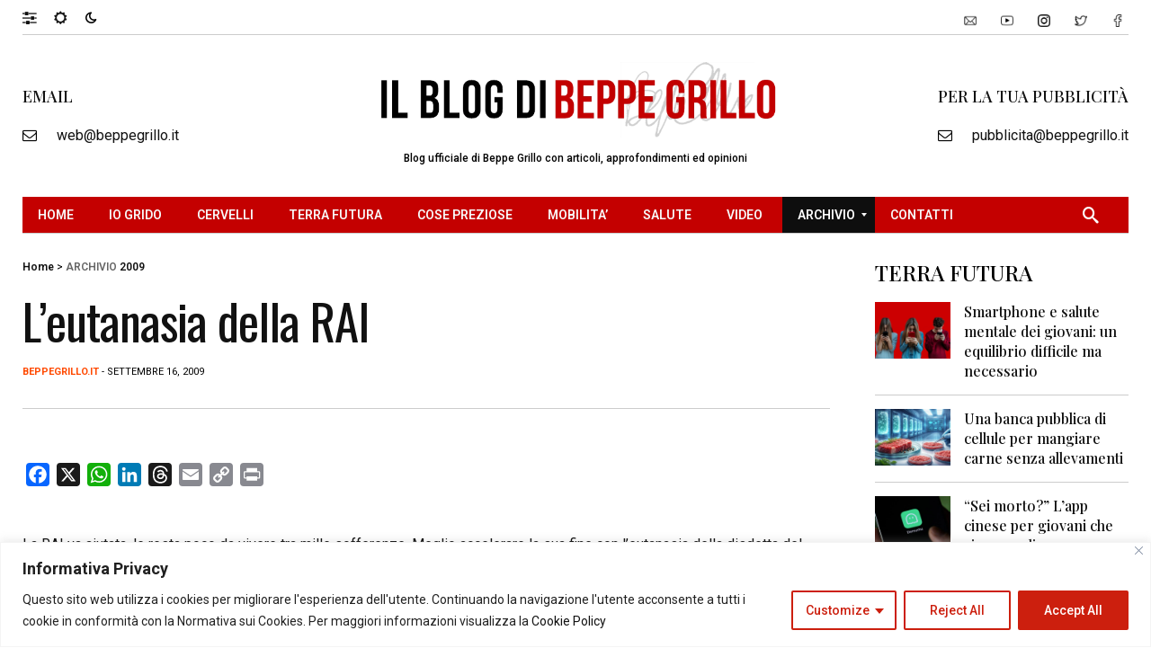

--- FILE ---
content_type: text/html; charset=utf-8
request_url: https://www.google.com/recaptcha/api2/aframe
body_size: 114
content:
<!DOCTYPE HTML><html><head><meta http-equiv="content-type" content="text/html; charset=UTF-8"></head><body><script nonce="dQvm73YY93MfBDUvwvTUew">/** Anti-fraud and anti-abuse applications only. See google.com/recaptcha */ try{var clients={'sodar':'https://pagead2.googlesyndication.com/pagead/sodar?'};window.addEventListener("message",function(a){try{if(a.source===window.parent){var b=JSON.parse(a.data);var c=clients[b['id']];if(c){var d=document.createElement('img');d.src=c+b['params']+'&rc='+(localStorage.getItem("rc::a")?sessionStorage.getItem("rc::b"):"");window.document.body.appendChild(d);sessionStorage.setItem("rc::e",parseInt(sessionStorage.getItem("rc::e")||0)+1);localStorage.setItem("rc::h",'1768625561020');}}}catch(b){}});window.parent.postMessage("_grecaptcha_ready", "*");}catch(b){}</script></body></html>